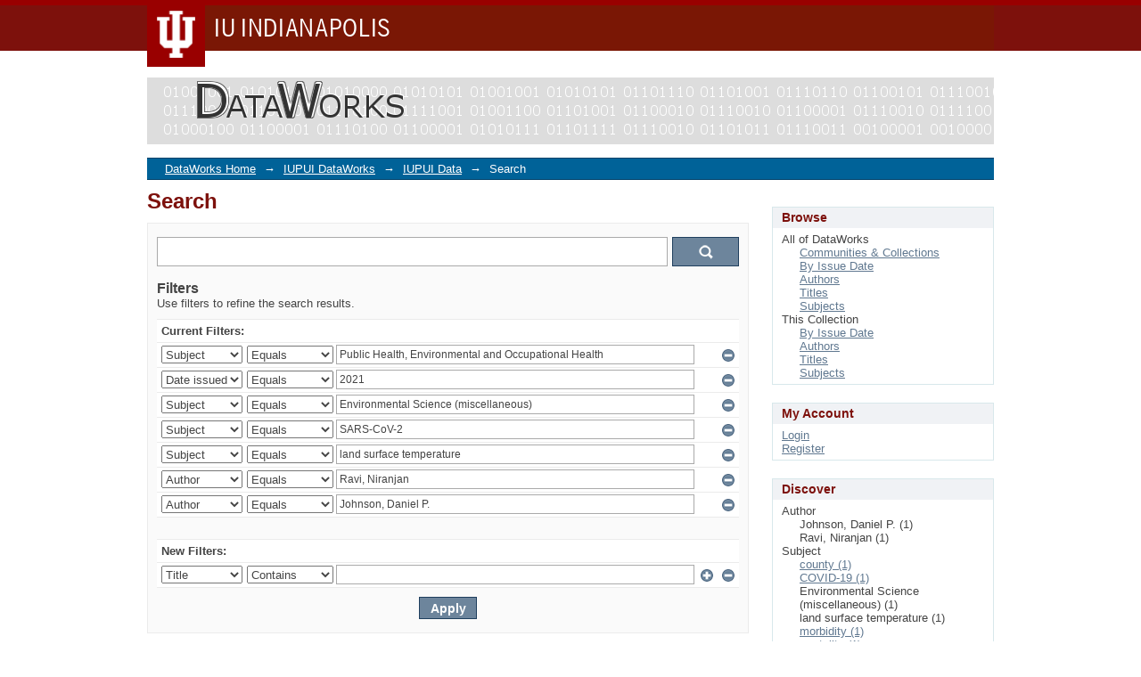

--- FILE ---
content_type: text/css;charset=ISO-8859-1
request_url: https://dataworks.indianapolis.iu.edu/themes/DataWorks/lib/css/site.css
body_size: 1501
content:
/* Header styles */

#scholarworks-header{
    float:left;
    width: 950px;
    height: 100px;
    margin-top: 20px;
    padding: 0px;
    /* background: url('../../images/iupui/dataworks_header.jpg'); */
    background-repeat: no-repeat;
    background-color: #ffffff;

    /*margin-right: 15px;*/
}
#scholarworks-header #ds-header-logo{
  /* margin: 0px 20px 10px 20px; */
}

#ds-trail{
    padding-left:20px;
}

#ul-branding-bar{
   height:27px;
   background-color:#000;
   border-top:1px solid #fff;
   color:#fff;
   padding-left:20px;
}

#ul-branding-bar a{
    color:#ffffff;
    text-decoration: none;
    font-size: 20px;
    font-weight: bold;
}

@media only screen and (min-width: 48.0em) {
  #ul-branding-bar{
    height:27px;
    background-color:#000;
    border-top:1px solid #fff;
    color:#fff;
    padding-left:95px;
  }
}

/* Front Page News */
#news-submission-process{
  text-align: center;
  margin-left: auto;
  margin-right: auto;
}

#news-submission-process img{
  width: 625px;
}

/* Extend Footer to bottom of page.*/

html, body{
    height:100%;
}

#ds-main{
    overflow: hidden;
    min-height:100%;
}

#ds-footer-wrapper{
    /* padding-bottom: 32000px; */
    /* margin-bottom: -32000px; */
}

/* IU Footer */

#iu_footer{
  text-align:center;
  font-size:9px;
  padding:0 0 15px 0;
  height:100%;
  background-color: #cbcbcb;
}
#copyright {
	margin: 0 auto;
	text-align: left;
	padding-left:20px;
}
#copyright #blockiu {
	width: 22px;
	height: 28px;
	padding: 6px 0 0 0;
	float: left;
}
#copyright #statement {
	margin: 0 0 0 30px;
	font-size: 100%;
	padding: 15px 0 0 0;
}
#copyright #statement a{
  color:#7d110c;
}

/* Item Views */

div.simple-item-view-other span{
    display:inline-block;
    vertical-align:top;
    max-width: 500px;
}
div.simple-item-view-other span.bold{
    width:125px;
}
div.simple-item-view-other span.full-bold{
    font-weight: bold;
    width:150px;
}
